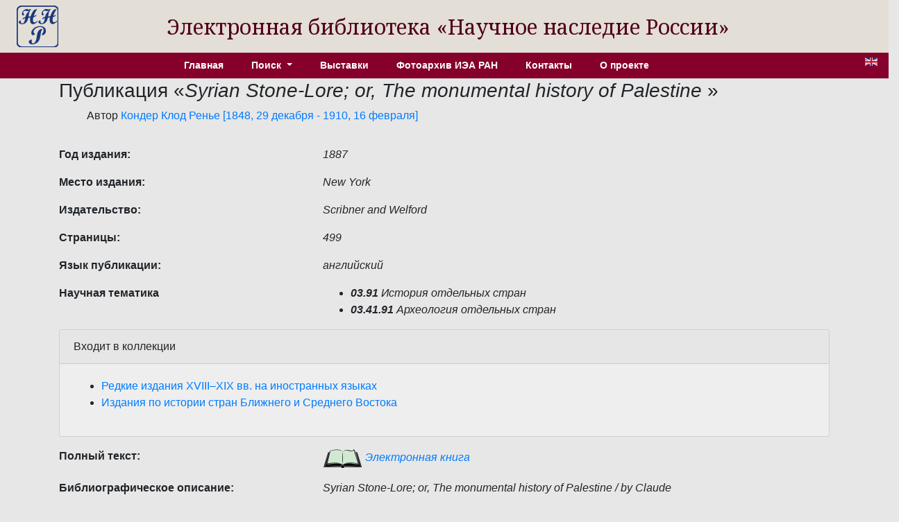

--- FILE ---
content_type: text/html; charset=utf-8
request_url: http://heritage.jscc.ru/Catalog/ShowPub/30516
body_size: 4001
content:
<!DOCTYPE html>
<html lang="ru">
<head>
    <meta charset="utf-8" />
    <meta name="description" content="&#x41F;&#x443;&#x431;&#x43B;&#x438;&#x43A;&#x430;&#x446;&#x438;&#x44F;  Syrian Stone-Lore; or, The monumental history of Palestine / by Claude Reignier Conder. - New York : Scribner and Welford, 1887. - XIV, 472 p. : ill., map.">
    <meta name="author" content="K.Pogorelko">
    <meta name="viewport" content="width=device-width, initial-scale=1.0" />
    <title>ЭБ Научное наследие России</title>
    <link rel="preconnect" href="https://fonts.googleapis.com">
    <link rel="preconnect" href="https://fonts.gstatic.com" crossorigin>
    <link href="https://fonts.googleapis.com/css2?family=Noto+Serif:ital,wght@0,100..900;1,100..900&family=Roboto+Slab:wght@100..900&display=swap" rel="stylesheet">
    <link rel="stylesheet" href="/lib/bootstrap/dist/css/bootstrap.min.css" />
    <link rel="stylesheet" href="/css/catalog.css?v=QTydHYpHJMKCaRIJazRc3fovHoa-eUvh3kfDzQhzSqw" />
    
    <link rel="icon" href="/images/SHRlogo3.svg" type="image/svg+xml">
</head>
<body>
    <div class="row align-items-center header">
        <div class="col-sm-auto text-center my-2 ml-4">
            <a href="/"><img src="/images/SHRlogo3.svg" alt="" height="60" width="60"></a>
        </div>
        <div class="col-sm-10 text-center logo">
            Электронная библиотека «Научное&nbsp;наследие&nbsp;России»
        </div>
    </div>

    <div class="navdiv row">
        <div class="col">
            <ul class="nav nav-pills justify-content-center menu">
                <li class="nav-item">
                    <a class="nav-link" href="/">Главная</a>
                </li>
                <li class="nav-item dropdown">
                    <a class="nav-link dropdown-toggle" href="#" role="button" id="dropdownMenuLink" data-toggle="dropdown" aria-haspopup="true" aria-expanded="false">
                        Поиск
                    </a>
                    <div class="dropdown-menu"  aria-labelledby="dropdownMenuLink">
                        <a class="dropdown-item" href="/Catalog/PersonSearch">Персоны</a>
                        <a class="dropdown-item" href="/Catalog/PubsSearch">Публикации</a>
                        <a class="dropdown-item" href="/Catalog/MuzSearch">Музейные объекты</a>
                        <a class="dropdown-item" href="/Catalog/CollectionSearch">Коллекции</a>
                        <a class="dropdown-item" href="/Search">Расширенный поиск</a>
                    </div>
                </li>
                <li class="nav-item">
                    <a class="nav-link" href="/Catalog/Exhibitions">Выставки</a>
                </li>
                <li class="nav-item">
                    <a class="nav-link" href="/Catalog/IEAphoto">Фотоархив ИЭА РАН</a>
                </li>
                <li class="nav-item">
                    <a class="nav-link" href="/Catalog/Contacts">Контакты</a>
                </li>
                <li class="nav-item">
                    <a class="nav-link" href="/Catalog/About">О проекте</a>
                </li>
            </ul>
        </div>
        <div class="col-auto mx-3" title="English version">
            <a href="/Catalog/ShowPub/30516?lg=en"><img src="/images/en.gif" width="18" height="12" /></a>
        </div>
    </div>
    <div class="container">
        <main role="main" class="pb-3">
            <h3>&#x41F;&#x443;&#x431;&#x43B;&#x438;&#x43A;&#x430;&#x446;&#x438;&#x44F; &#171;<em>Syrian Stone-Lore; or, The monumental history of Palestine&#xD;&#xA;</em>&#187;</h3>
    <ul style="list-style:none">
        <li>
&#x410;&#x432;&#x442;&#x43E;&#x440;            <a href="/Catalog/ShowPers/6343" target="_blank">Кондер Клод Ренье  [1848, 29 декабря - 1910, 16 февраля]</a>
        </li>
    </ul>
            <div class="row pt-3">
                <div class="col-4 element_label">
                    &#x413;&#x43E;&#x434; &#x438;&#x437;&#x434;&#x430;&#x43D;&#x438;&#x44F;:
                </div>
                <div class="col-6 element_value">
                    1887
                </div>
            </div>
            <div class="row pt-3">
                <div class="col-4 element_label">
                    &#x41C;&#x435;&#x441;&#x442;&#x43E; &#x438;&#x437;&#x434;&#x430;&#x43D;&#x438;&#x44F;:
                </div>
                <div class="col-6 element_value">
                    New York
                </div>
            </div>
            <div class="row pt-3">
                <div class="col-4 element_label">
                    &#x418;&#x437;&#x434;&#x430;&#x442;&#x435;&#x43B;&#x44C;&#x441;&#x442;&#x432;&#x43E;:
                </div>
                <div class="col-6 element_value">
                    Scribner and Welford
                </div>
            </div>
            <div class="row pt-3">
                <div class="col-4 element_label">
                    &#x421;&#x442;&#x440;&#x430;&#x43D;&#x438;&#x446;&#x44B;:
                </div>
                <div class="col-6 element_value">
                    499
                </div>
            </div>
            <div class="row pt-3">
                <div class="col-4 element_label">
                    &#x42F;&#x437;&#x44B;&#x43A; &#x43F;&#x443;&#x431;&#x43B;&#x438;&#x43A;&#x430;&#x446;&#x438;&#x438;:
                </div>
                <div class="col-6 element_value">
                    английский
                </div>
            </div>
            <div class="row pt-3">
                <div class="col-4 element_label">
                    &#x41D;&#x430;&#x443;&#x447;&#x43D;&#x430;&#x44F; &#x442;&#x435;&#x43C;&#x430;&#x442;&#x438;&#x43A;&#x430;
                </div>
                <div class="col-6 element_value">
                    <ul>
                            <li><b>03.91</b>&nbsp;История отдельных стран</li>
                            <li><b>03.41.91</b>&nbsp;Археология отдельных стран</li>
                    </ul>
                </div>
            </div>
        <div class="card">
            <div class="card-header">&#x412;&#x445;&#x43E;&#x434;&#x438;&#x442; &#x432; &#x43A;&#x43E;&#x43B;&#x43B;&#x435;&#x43A;&#x446;&#x438;&#x438;</div>
            <div class="card-body">
                <ul>
                        <li title="&#xD;&#xA;                &#xD;&#xA;                &#xD;&#xA;                &#xD;&#xA;                &#xD;&#xA;                &#xD;&#xA;                &#x41A;&#x43E;&#x43B;&#x43B;&#x435;&#x43A;&#x446;&#x438;&#x44E; &#x441;&#x43E;&#x441;&#x442;&#x430;&#x432;&#x43B;&#x44F;&#x435;&#x442; &#x43B;&#x438;&#x442;&#x435;&#x440;&#x430;&#x442;&#x443;&#x440;&#x430;&amp;nbsp;&#x43F;&#x440;&#x435;&#x438;&#x43C;&#x443;&#x449;&#x435;&#x441;&#x442;&#x432;&#x435;&#x43D;&#x43D;&#x43E; &#x43D;&#x430; &#x430;&#x43D;&#x433;&#x43B;&#x438;&#x439;&#x441;&#x43A;&#x43E;&#x43C;, &#x444;&#x440;&#x430;&#x43D;&#x446;&#x443;&#x437;&#x441;&#x43A;&#x43E;&#x43C; (80%)&amp;nbsp;&#x438; &#x434;&#x440;&#x443;&#x433;&#x438;&#x445; &#x437;&#x430;&#x43F;&#x430;&#x434;&#x43D;&#x43E;&#x435;&#x432;&#x440;&#x43E;&#x43F;&#x435;&#x439;&#x441;&#x43A;&#x438;&#x445; &#x44F;&#x437;&#x44B;&#x43A;&#x430;&#x445;, &#x441; &#x441;&#x443;&#x449;&#x435;&#x441;&#x442;&#x432;&#x435;&#x43D;&#x43D;&#x44B;&#x43C;&#x438; &#x432;&#x43A;&#x43B;&#x44E;&#x447;&#x435;&#x43D;&#x438;&#x44F;&#x43C;&#x438; &#x43D;&#x435;&#x43C;&#x435;&#x446;&#x43A;&#x43E;&#x433;&#x43E; (&#x43E;&#x43A;&#x43E;&#x43B;&#x43E; 14%). &#x417;&#x43D;&#x430;&#x447;&#x438;&#x442;&#x435;&#x43B;&#x44C;&#x43D;&#x44B;&#x439; &#x43E;&#x431;&#x44A;&#x435;&#x43C; &#x43F;&#x443;&#x431;&#x43B;&#x438;&#x43A;&#x430;&#x446;&#x438;&#x439; &#x43E;&#x442;&#x43D;&#x43E;&#x441;&#x438;&#x442;&#x441;&#x44F; &#x43A; XIX &#x432;&#x435;&#x43A;&#x443; (80%), &#x43E;&#x441;&#x442;&#x430;&#x43B;&#x44C;&#x43D;&#x44B;&#x435; &#x438;&#x437;&#x434;&#x430;&#x43D;&#x438;&#x44F; &#x2013;&amp;nbsp;&#x43A; XVIII, &#x441;&#x435;&#x43C;&#x44C; &#x440;&#x435;&#x434;&#x43A;&#x438;&#x445; &#x434;&#x430;&#x442;&#x438;&#x440;&#x443;&#x44E;&#x442;&#x441;&#x44F; &#x43A;&#x43E;&#x43D;&#x446;&#x43E;&#x43C; XVII &#x432;&#x435;&#x43A;&#x430;. &#x422;&#x435;&#x43C;&#x430;&#x442;&#x438;&#x447;&#x435;&#x441;&#x43A;&#x438; &#x441;&#x43E;&#x431;&#x440;&#x430;&#x43D;&#x438;&#x435; &#x443;&#x43D;&#x438;&#x432;&#x435;&#x440;&#x441;&#x430;&#x43B;&#x44C;&#x43D;&#x43E;&#x435; &#x441; &#x43F;&#x440;&#x435;&#x43E;&#x431;&#x43B;&#x430;&#x434;&#x430;&#x43D;&#x438;&#x435;&#x43C; &#x438;&#x441;&#x442;&#x43E;&#x440;&#x438;&#x43A;&#x43E;-&#x43A;&#x443;&#x43B;&#x44C;&#x442;&#x443;&#x440;&#x43D;&#x43E;&#x439; &#x438; &#x43D;&#x430;&#x443;&#x447;&#x43D;&#x43E;&#x439; &#x43D;&#x430;&#x43F;&#x440;&#x430;&#x432;&#x43B;&#x435;&#x43D;&#x43D;&#x43E;&#x441;&#x442;&#x438;. &#x41F;&#x440;&#x435;&#x434;&#x441;&#x442;&#x430;&#x432;&#x43B;&#x435;&#x43D; &#x448;&#x438;&#x440;&#x43E;&#x43A;&#x438;&#x439; &#x441;&#x43F;&#x435;&#x43A;&#x442;&#x440; &#x43A;&#x43D;&#x438;&#x433; &#x43F;&#x43E; &#x43E;&#x431;&#x449;&#x435;&#x441;&#x442;&#x432;&#x435;&#x43D;&#x43D;&#x44B;&#x43C; &#x438; &#x435;&#x441;&#x442;&#x435;&#x441;&#x442;&#x432;&#x435;&#x43D;&#x43D;&#x44B;&#x43C; &#x43D;&#x430;&#x443;&#x43A;&#x430;&#x43C;, &#x43F;&#x43E;&#x43B;&#x438;&#x442;&#x438;&#x43A;&#x435;, &#x440;&#x435;&#x43B;&#x438;&#x433;&#x438;&#x438;, &#x438;&#x441;&#x43A;&#x443;&#x441;&#x441;&#x442;&#x432;&#x443;. &#x422;&#x440;&#x435;&#x442;&#x44C; &#x438;&#x437; &#x43D;&#x438;&#x445;, &#x432; &#x447;&#x430;&#x441;&#x442;&#x43D;&#x43E;&#x441;&#x442;&#x438;,&amp;nbsp;&#x43F;&#x440;&#x438;&#x445;&#x43E;&#x434;&#x438;&#x442;&#x441;&#x44F; &#x43D;&#x430; &#x438;&#x441;&#x442;&#x43E;&#x440;&#x438;&#x447;&#x435;&#x441;&#x43A;&#x438;&#x435; &#x442;&#x440;&#x430;&#x43A;&#x442;&#x430;&#x442;&#x44B;, &#x43C;&#x435;&#x43C;&#x443;&#x430;&#x440;&#x44B; &#x438; &#x431;&#x438;&#x43E;&#x433;&#x440;&#x430;&#x444;&#x438;&#x438;. &#x412; &#x43A;&#x43E;&#x43B;&#x43B;&#x435;&#x43A;&#x446;&#x438;&#x44E; &#x432;&#x43A;&#x43B;&#x44E;&#x447;&#x435;&#x43D;&#x430; &#x43D;&#x435;&#x431;&#x43E;&#x43B;&#x44C;&#x448;&#x430;&#x44F; &#x434;&#x43E;&#x43B;&#x44F; &#x445;&#x443;&#x434;&#x43E;&#x436;&#x435;&#x441;&#x442;&#x432;&#x435;&#x43D;&#x43D;&#x44B;&#x445; &#x43F;&#x440;&#x43E;&#x438;&#x437;&#x432;&#x435;&#x434;&#x435;&#x43D;&#x438;&#x439;: &#x430;&#x43D;&#x442;&#x438;&#x447;&#x43D;&#x430;&#x44F; &#x43F;&#x43E;&#x44D;&#x437;&#x438;&#x44F;, &#x43F;&#x43E;&#x44D;&#x437;&#x438;&#x44F; &#x435;&#x432;&#x440;&#x43E;&#x43F;&#x435;&#x439;&#x441;&#x43A;&#x438;&#x445; &#x430;&#x432;&#x442;&#x43E;&#x440;&#x43E;&#x432;, &#x444;&#x438;&#x43B;&#x43E;&#x441;&#x43E;&#x444;&#x441;&#x43A;&#x430;&#x44F; &#x431;&#x435;&#x43B;&#x43B;&#x435;&#x442;&#x440;&#x438;&#x441;&#x442;&#x438;&#x43A;&#x430;.&#xD;&#xA;                &#xD;&#xA;            &#xD;&#xA;            &#xD;&#xA;            &#xD;&#xA;            &#xD;&#xA;            &#xD;&#xA;            &#xD;&#xA;            &#xD;&#xA;            &#xD;&#xA;            &#xD;&#xA;            &#xD;&#xA;            &#xD;&#xA;            &#xD;&#xA;            &#xD;&#xA;            &#xD;&#xA;            &#xD;&#xA;            &#xD;&#xA;            &#xD;&#xA;            &#xD;&#xA;            &#xD;&#xA;            &#xD;&#xA;            &#xD;&#xA;            &#xD;&#xA;            &#xD;&#xA;            &#xD;&#xA;            ">
                            <a href="/Catalog/ShowColl/2" target="_blank">Редкие издания XVIII–XIX вв. на иностранных языках</a>
                        </li>
                        <li title="&#xD;&#xA;                &#xD;&#xA;                &#xD;&#xA;                &#xD;&#xA;                &#xD;&#xA;                &#xD;&#xA;                &#x41A;&#x43E;&#x43B;&#x43B;&#x435;&#x43A;&#x446;&#x438;&#x44F; &#x441;&#x43E;&#x434;&#x435;&#x440;&#x436;&#x438;&#x442; &#x438;&#x437;&#x434;&#x430;&#x43D;&#x438;&#x44F; &#x43D;&#x430; &#x440;&#x443;&#x441;&#x441;&#x43A;&#x43E;&#x43C; &#x438; &#x438;&#x43D;&#x43E;&#x441;&#x442;&#x440;&#x430;&#x43D;&#x43D;&#x44B;&#x445; &#x44F;&#x437;&#x44B;&#x43A;&#x430;&#x445; &#x43F;&#x43E; &#x438;&#x441;&#x442;&#x43E;&#x440;&#x438;&#x438; &#x433;&#x43E;&#x441;&#x443;&#x434;&#x430;&#x440;&#x441;&#x442;&#x432; &#x411;&#x43B;&#x438;&#x436;&#x43D;&#x435;&#x433;&#x43E; &#x438; &#x421;&#x440;&#x435;&#x434;&#x43D;&#x435;&#x433;&#x43E; &#x412;&#x43E;&#x441;&#x442;&#x43E;&#x43A;&#x430;, &#x430; &#x438;&#x43C;&#x435;&#x43D;&#x43D;&#x43E;: &#x410;&#x444;&#x433;&#x430;&#x43D;&#x438;&#x441;&#x442;&#x430;&#x43D;&#x430;, &#x411;&#x430;&#x445;&#x440;&#x435;&#x439;&#x43D;&#x430;, &#x415;&#x433;&#x438;&#x43F;&#x442;&#x430;, &#x418;&#x437;&#x440;&#x430;&#x438;&#x43B;&#x44F;, &#x418;&#x43E;&#x440;&#x434;&#x430;&#x43D;&#x438;&#x438;, &#x418;&#x440;&#x430;&#x43D;&#x430;, &#x418;&#x440;&#x430;&#x43A;&#x430;, &#x419;&#x435;&#x43C;&#x435;&#x43D;&#x430;, &#x41A;&#x430;&#x442;&#x430;&#x440;&#x430;, &#x41A;&#x438;&#x43F;&#x440;&#x430;, &#x41A;&#x443;&#x432;&#x435;&#x439;&#x442;&#x430;, &#x41B;&#x438;&#x432;&#x430;&#x43D;&#x430;, &#x41E;&#x410;&#x42D;, &#x41E;&#x43C;&#x430;&#x43D;&#x430;, &#x41F;&#x430;&#x43B;&#x435;&#x441;&#x442;&#x438;&#x43D;&#x44B;, &#x421;&#x430;&#x443;&#x434;&#x43E;&#x432;&#x441;&#x43A;&#x43E;&#x439; &#x410;&#x440;&#x430;&#x432;&#x438;&#x438;, &#x421;&#x438;&#x440;&#x438;&#x438;, &#x421;&#x443;&#x434;&#x430;&#x43D;&#x430;, &#x422;&#x443;&#x440;&#x446;&#x438;&#x438;.&lt;div&gt;&lt;br&gt;&lt;/div&gt;&#xD;&#xA;            &#xD;&#xA;            &#xD;&#xA;            &#xD;&#xA;            &#xD;&#xA;            &#xD;&#xA;            &#xD;&#xA;            &#xD;&#xA;            &#xD;&#xA;            &#xD;&#xA;            ">
                            <a href="/Catalog/ShowColl/22" target="_blank">Издания по истории стран Ближнего и Среднего Востока</a>
                        </li>
                </ul>
            </div>
        </div>
            <div class="row pt-3">
                <div class="col-4 element_label">
                    &#x41F;&#x43E;&#x43B;&#x43D;&#x44B;&#x439; &#x442;&#x435;&#x43A;&#x441;&#x442;:
                </div>
                <div class="col-6 element_value">
                    <a href="/Book/155322" target="_blank"><img src="/images/book1.png" /> Электронная книга</a>
                </div>
            </div>
            <div class="row pt-3">
                <div class="col-4 element_label">
                    &#x411;&#x438;&#x431;&#x43B;&#x438;&#x43E;&#x433;&#x440;&#x430;&#x444;&#x438;&#x447;&#x435;&#x441;&#x43A;&#x43E;&#x435; &#x43E;&#x43F;&#x438;&#x441;&#x430;&#x43D;&#x438;&#x435;:
                </div>
                <div class="col-6 element_value">
                    Syrian Stone-Lore; or, The monumental history of Palestine / by Claude Reignier Conder. - New York : Scribner and Welford, 1887. - XIV, 472 p. : ill., map.
                </div>
            </div>



        </main>
    </div>
    <footer class="border-top footer text-muted">
        <div class="container">
            &copy; 2020-2026 - МСЦ РАН
        </div>
    </footer>
    <script src="/lib/jquery/dist/jquery.min.js"></script>
    <script src="/lib/bootstrap/dist/js/bootstrap.bundle.min.js"></script>
    <script src="/js/site.js?v=GpimlytzXx_Nnjqr6k4bUYanPwUQHPcRx954R_zJhkQ"></script>
    
</body>
</html>
